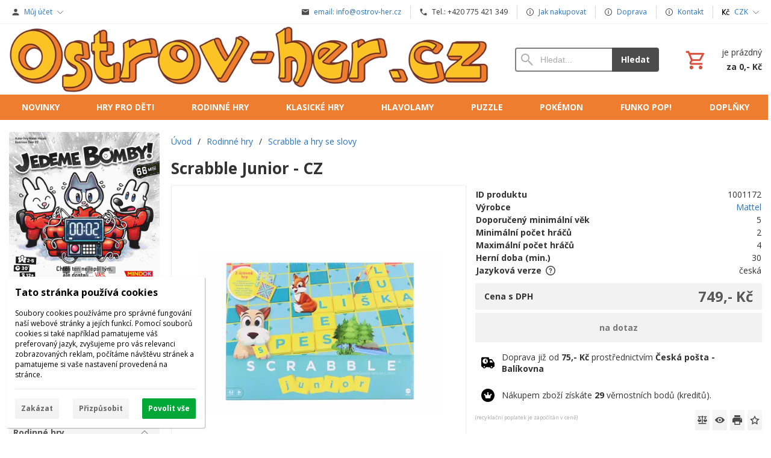

--- FILE ---
content_type: text/html; charset=UTF-8
request_url: https://www.ostrov-her.cz/d/scrabble-junior-cz-1001172/
body_size: 13352
content:
<!DOCTYPE html><html lang="cs" dir="ltr" class="device_desktop"><head><meta charset="UTF-8"><script>var dataLayer = dataLayer || []; dataLayer.push({'page':{'type':'product','id':1001172,'code':'OH-Y9738MAT','ean':746775262037,'pn':'Y9738MAT','brand':'Mattel','title':'Scrabble Junior - CZ','path':['Rodinné hry','Scrabble a hry se slovy'],'path_id':[7,183],'path_last_id':183,'language':'cs','currency':'CZK'},'user':{'ip':'18.222.248.86','country':'US','id':0,'group':''},'cart':[],'cookies_consent':['necessary']}); dataLayer.push({'0':'consent','1':'default','2':{'ad_storage':'denied','ad_user_data':'denied','ad_personalization':'denied','analytics_storage':'denied','functionality_storage':'denied','personalization_storage':'denied','security_storage':'granted','wait_for_update':500}});</script><script>(function(w,d,s,l,i,id){w[l]=w[l]||[];w[l].push({'gtm.start':new Date().getTime(),event:'gtm.js'});var f=d.getElementsByTagName(s)[0],j=d.createElement(s),dl=l!='dataLayer'?'&l='+l:'';j.async=true;j.id=id;j.src='https://www.googletagmanager.com/gtm.js?id='+i+dl;f.parentNode.insertBefore(j,f);})(window,document,'script','dataLayer','GTM-PW9RFW','gtm_script');</script><meta name="viewport" content="width=device-width,initial-scale=1,minimum-scale=1,maximum-scale=1,user-scalable=no"><meta name="mobile-web-app-capable" content="yes"><meta name="apple-mobile-web-app-capable" content="yes"><meta name="robots" content="index, follow"><meta name="author" content="wexbo.com"><meta name="web_author" content="wexbo.com"><meta name="generator" content="WEXBO"><title>Scrabble Junior - CZ - Společenské deskové a karetní hry - Ostrov-her.cz</title><meta name="description" content="Dvě skvělé hry na oboustranném barevném hracím plánu spolu s plastovými hracími kameny jsou ideální pro seznámení dětí s nejoblíbenější slovní hrou na světě. Dětská verze hry se slovy má za úkol děti pobavit, ale také pomoci rozvinout znalost českého jazyka."><meta property="og:title" content="Scrabble Junior - CZ - Společenské deskové a karetní hry - Ostrov-her.cz"><meta property="og:site_name" content="Společenské deskové a karetní hry - Ostrov-her.cz"><meta property="og:type" content="product"><meta property="og:url" content="https://www.ostrov-her.cz/d/scrabble-junior-cz-1001172/"><meta property="og:description" content="Dvě skvělé hry na oboustranném barevném hracím plánu spolu s plastovými hracími kameny jsou ideální pro seznámení dětí s nejoblíbenější slovní hrou na světě. Dětská verze hry se slovy má za úkol děti pobavit, ale také pomoci rozvinout znalost českého jazyka."><meta property="og:image" content="https://www.ostrov-her.cz/ximg/l/files/eshop/1001172.jpg"><meta property="og:image:type" content="image/jpeg"><meta property="og:updated_time" content="1762210800"><link rel="canonical" href="https://www.ostrov-her.cz/d/scrabble-junior-cz-1001172/"><link rel="search" href="/opensearch.xml" type="application/opensearchdescription+xml" title="Společenské deskové a karetní hry - Ostrov-her.cz"><link rel="shortcut icon" href="/favicon.ico" type="image/x-icon" sizes="16x16"><link rel="manifest" href="/manifest.webmanifest"><link rel="stylesheet" href="/xmin/web_1761824019_m-1010.css" type="text/css"><link rel="preconnect" href="https://fonts.googleapis.com"><link rel="preconnect" href="https://fonts.gstatic.com" crossorigin><link href="https://fonts.googleapis.com/css2?family=Open+Sans:wght@400;700&amp;display=swap" data-family="Open Sans" rel="preload" as="style" onload="this.onload=null;this.rel='stylesheet'"><noscript><link href="https://fonts.googleapis.com/css2?family=Open+Sans:wght@400;700&amp;display=swap" rel="stylesheet"></noscript><script>function onLoad(callback, mode = 'dom'){ if (typeof callback !== 'function'){ return; } var ready = document.readyState; if (ready === 'complete' || (mode === 'dom' && ready === 'interactive')){ callback(); } else if (mode !== 'dom') { window.addEventListener('load', callback); } else { document.addEventListener('DOMContentLoaded', callback); } }</script><script charset="UTF-8" src="/xmin/web_1761824009_l-cs-3065.js"></script><script type="application/ld+json">{"@context":"https://schema.org/","@type":"WebSite","url":"https://www.ostrov-her.cz/","potentialAction":{"@type":"SearchAction","target":"https://www.ostrov-her.cz/search/{search_term_string}/","query-input":"required name=search_term_string"}}</script><script>var _smartsupp = _smartsupp || {}; _smartsupp.key = '6ecb4e6794162e41b2bccf0d80663d32c9644e12'; window.smartsupp||(function(d){ var s,c,o=smartsupp=function(){ o._.push(arguments)};o._=[]; s=d.getElementsByTagName('script')[0];c=d.createElement('script'); c.type='text/javascript';c.charset='utf-8';c.async=true;c.defer=true;c.src='//www.smartsuppchat.com/loader.js?';s.parentNode.insertBefore(c,s); })(document);</script></head><body data-system="web" data-lng="cs" data-currency="CZK" data-bname="chrome" data-bversion="131" data-bcore="webkit" data-btouch="0" data-tipactive="1" data-time="1762248069" data-section="product" data-item="1001172" data-parent="0" data-itemcode="OH-Y9738MAT" data-user="0" data-group="0" data-domain="ostrov-her.cz" class="normal_body" onload=" setCookie('b', 1); setCookie('user_id','',60); onGo();"><!-- Google tag (gtag.js) -->
<script async src="https://www.googletagmanager.com/gtag/js?id=G-FD68PNXFE6"></script>
<script>
  window.dataLayer = window.dataLayer || [];
  function gtag(){dataLayer.push(arguments);}
  gtag('js', new Date());

  gtag('config', 'G-FD68PNXFE6');
</script><script>gtag('config', 'G-S9VLQBGM4X', {'groups': 'wexbo','cookie_domain': 'auto'}); </script><noscript><iframe src="https://www.googletagmanager.com/ns.html?id=GTM-PW9RFW" height="0" width="0" style="display:none;visibility:hidden"></iframe></noscript><div id="web_bg"><div id="web_all" class="web_all"><div id="web_content"><div id="web_panel_fix"></div><div id="web_panel" class="web_panel" onclick="panelAction(event);" data-set="product|1001172|d/scrabble-junior-cz-1001172/|"><div class="panel_header"><div><a href="#" onclick="return false;" data-panel="menu" class="panel_menu" title="Menu">&nbsp;</a></div><div><a href="#" onclick="return false;" data-panel="user" class="panel_user" title="Účet">&nbsp;</a><a href="#" onclick="return false;" data-panel="search" class="panel_search" title="Vyhledávání">&nbsp;</a><a href="#" onclick="return false;" data-panel="cart" class="panel_cart" title="Košík" id="panel_cart_preview"><i class="panel_cart_num" data-cartpreview="count_null"></i>&nbsp;</a><a href="#" onclick="return false;" data-panel="more" class="panel_more" title="Další možnosti">&nbsp;</a></div></div><div class="panel_body_content"><ul id="panel_body" data-typ="" class="panel_body"><li data-typ="menu"></li><li data-typ="user"></li><li data-typ="search"></li><li data-typ="cart"></li><li data-typ="more"></li></ul></div></div><div id="web_bar" class="global_block_strip"><ul class="web_bar"><li class="bar_profil"><a class="bar_indicator" href="/profil/settings/" onclick="bar('login',this,'registration');return false;"><em style="background-image:url(/xsvg/account.svg);">&nbsp;</em><span class="ttl">Můj účet</span></a></li></ul><ul class="web_bar"><li class="bar_mail"><a href="mailto:info@ostrov-her.cz"><em style="background-image:url(/xsvg/email.svg);">&nbsp;</em><span class="ttl">email: info@ostrov-her.cz</span></a></li><li class="bar_text"><span><em style="background-image:url(/xsvg/phone.svg);">&nbsp;</em><span class="ttl">Tel.: +420 775 421 349</span></span></li><li class="bar_url"><a href="/a/obsah-33/"><em style="background-image:url(/xsvg/info.svg);">&nbsp;</em><span class="ttl">Jak nakupovat</span></a></li><li class="bar_url"><a href="/a/seznam-dopravcu-50/" target="_blank"><em style="background-image:url(/xsvg/info.svg);">&nbsp;</em><span class="ttl">Doprava</span></a></li><li class="bar_url"><a href="/a/kontakt-a-prodejna-100/" target="_blank"><em style="background-image:url(/xsvg/info.svg);">&nbsp;</em><span class="ttl">Kontakt</span></a></li><li class="bar_currency bar_icon_special"><a class="bar_indicator" href="#" onclick="bar('currency',null,'/d/scrabble-junior-cz-1001172/');return false;" title="Výběr měny"><em style="background-image:url(/xsvg/cur/czk.svg);">&nbsp;</em><span class="ttl">CZK</span></a></li></ul></div><header id="web_header_bar" class="global_block_strip"><ul class="web_header_bar"><li class="header_bar_image"><img src="/files/images/title_small.jpg" alt="ostrov her" width="1029" height="147"  loading="lazy" fetchpriority="high"><a href="/" aria-label="Úvod"></a></li><li class="header_bar_search"><form action="/search/" method="post" role="search" name="search"><div class="search_mini"><div class="search_input_box"><input type="text" name="q" placeholder="Hledat..." class="search_input" aria-label="Vyhledávání" data-type="header_bar" onclick="searchSuggestion('out', this);" onkeydown="searchSuggestion('key', this, event);" onkeyup="searchSuggestion('q', this);" onchange="searchSuggestion('q', this);" autocomplete="off" autofocus></div><a href="#" onclick="submitCheck(this); return false;" class="search_button">Hledat</a></div><input type="hidden" name="search_typ" value="0"></form></li><li class="header_bar_cart"><div class="cart cart_mini cart_info_data cart_mini_empty" data-cartpreview="cart_mini" onmouseover="cart('preview',this);" onmouseout="cart('preview_timeout');"><div class="cart_mini_content"><div class="cart_mini_icon"></div><div class="cart_mini_text"><div data-cartpreview="count_title">je prázdný</div><div class="bold" data-cartpreview="total_title">za 0,- Kč</div></div></div><a href="/cart/" class="cart_mini_link" aria-label="Košík"></a></div></li></ul></header><header><div id="web_title_small"><a href="/"><img src="/files/images/title_small.jpg" alt="Společenské deskové a karetní hry - Ostrov-her.cz" width="1029" height="147"  loading="lazy" fetchpriority="high"></a></div></header><div id="web_header"><nav class="web_menu_top web_menu_horizontal_top global_block_strip"><div class="web_menu web_menu_horizontal web_menu_empty web_menu_table web_menu_table_normal" id="web_menu"><ul><li><a href="http://ostrov-her.cz/e/novinky-26/"><strong>Novinky</strong></a></li><li><a href="http://ostrov-her.cz/e/hry-pro-deti-2/"><strong>Hry pro děti</strong></a></li><li><a href="http://ostrov-her.cz/e/rodinne-hry-7/"><strong>Rodinné hry</strong></a></li><li><a href="http://ostrov-her.cz/e/sachy-dama-go-30/"><strong>Klasické hry</strong></a></li><li><a href="http://ostrov-her.cz/e/hlavolamy-29/"><strong>Hlavolamy</strong></a></li><li><a href="/e/puzzle-257/"><strong>Puzzle</strong></a></li><li><a href="/e/karetni-hry-12/pokemon-327/"><strong>Pokémon</strong></a></li><li><a href="/e/funko-pop--figurky-322/"><strong>Funko POP!</strong></a></li><li><a href="http://ostrov-her.cz/e/doplnky-ke-hram-23/"><strong>Doplňky</strong></a></li></ul></div><div class="clear"></div></nav></div><div id="web_body" class="web_body web_body_0 web_body_0_r"><div id="web_left" class="web_left web_left_r"><div class="w_box"><div class="w_slider_text w_slider_6_text sub_text_empty_top"><div class="sub_text_top_in"><div id="slider_231" class="slider" data-cpage="0" data-interval="5000" onclick="sliderX('paging', event);" data-stop="0" onmouseout="sliderX('stop', this, 0);" onmouseover="sliderX('stop', this, 1);"><div class="rate" style="margin-top: 100%;"></div><ul class="out out_top animation_1"><li class="normal"><img src="/files/images/slider/slider_127.jpg" alt="" width="1200" height="1200"  loading="lazy" fetchpriority="high"><a href="/d/jedeme-bomby-1024845/" class="link" target="_blank"></a></li><li><img src="/files/images/slider/slider_120.jpg" alt="" width="500" height="500"  loading="lazy" fetchpriority="low"><a href="/d/azul-duel-1024444/" class="link" target="_blank"></a></li><li><img src="/files/images/slider/slider_106.jpg" alt="Hrabivci" width="1080" height="1080"  loading="lazy" fetchpriority="low"><a href="/d/hrabivci-1023791/" class="link" target="_blank" aria-label="Hrabivci"></a></li><li><img src="/files/images/slider/slider_107.jpg" alt="Zachraňte korály" width="1080" height="1080"  loading="lazy" fetchpriority="low"><a href="/d/zachrante-koraly-1023786/" class="link" target="_blank" aria-label="Zachraňte korály"></a></li><li><img src="/files/images/slider/slider_108.jpg" alt="Ptáčci" width="1080" height="1080"  loading="lazy" fetchpriority="low"><a href="/d/ptacci-1023693/" class="link" target="_blank" aria-label="Ptáčci"></a></li></ul><ul class="page page_bottom page_center page_style_3"><li class="on" data-page="0">1</li><li data-page="1">2</li><li data-page="2">3</li><li data-page="3">4</li><li data-page="4">5</li></ul><a href="#" onclick="return false;" class="arrow arrow_style_3 arrow_middel arrow_left" data-page="back" aria-label="Předchozí">&nbsp;</a><a href="#" onclick="return false;" class="arrow arrow_style_3 arrow_middel arrow_right" data-page="next" aria-label="Následující">&nbsp;</a></div><script>onLoad(() => sliderX('start', 'next', 231));</script></div></div></div><div class="w_box"><div class="sub w_tree"><div class="sub_in"><em>&nbsp;</em><strong>Společenské hry</strong></div></div><div class="w_tree_text sub_text"><div class="sub_text_in" style="padding: 0px;"><nav id="web_tree" onclick="toggleCtg(event);"><ul class="tree_menu tree_menu_big"><li data-id="26" class="p first_ctg ctg_26"><a href="/e/novinky-26/"><em></em><strong>Novinky</strong></a></li><li class="n ctg_27"><a href="/e/predobjednavky-27/"><em></em><strong>Předobjednávky</strong></a></li><li data-id="2" class="p ctg_2"><a href="/e/hry-pro-deti-2/"><em></em><strong>Hry pro děti</strong></a></li><li data-id="7" class="m on ctg_7"><a href="/e/rodinne-hry-7/"><em></em><strong>Rodinné hry</strong></a><ul><li class="n ctg_139"><a href="/e/rodinne-hry-7/carcassonne-139/"><em></em><strong>Carcassonne</strong></a></li><li class="n ctg_138"><a href="/e/rodinne-hry-7/monopoly-138/"><em></em><strong>Monopoly</strong></a></li><li class="n ctg_140"><a href="/e/rodinne-hry-7/osadnici-z-katanu-140/"><em></em><strong>Osadníci z Katanu</strong></a></li><li class="n inon on onon ctg_183"><a href="/e/rodinne-hry-7/scrabble-a-hry-se-slovy-183/"><em></em><strong>Scrabble a hry se slovy</strong></a></li><li class="n ctg_320"><a href="/e/rodinne-hry-7/soubory-her-320/"><em></em><strong>Soubory her</strong></a></li><li data-id="312" class="p ctg_312"><a href="/e/rodinne-hry-7/tipp-kick-312/"><em></em><strong>Tipp Kick</strong></a></li></ul></li><li data-id="1" class="p ctg_1"><a href="/e/party-hry-1/"><em></em><strong>Párty hry</strong></a></li><li class="n ctg_22"><a href="/e/vedomostni-hry-22/"><em></em><strong>Vědomostní hry</strong></a></li><li data-id="12" class="p ctg_12"><a href="/e/karetni-hry-12/"><em></em><strong>Karetní hry</strong></a></li><li class="n ctg_13"><a href="/e/kostkove-hry-13/"><em></em><strong>Kostkové hry</strong></a></li><li data-id="18" class="p ctg_18"><a href="/e/logicke-a-abstraktni-hry-18/"><em></em><strong>Logické a abstraktní hry</strong></a></li><li data-id="30" class="p ctg_30"><a href="/e/sachy-carrom-go-shogi-30/"><em></em><strong>Šachy, Carrom, GO, Shogi ...</strong></a></li><li data-id="29" class="p ctg_29"><a href="/e/hlavolamy-29/"><em></em><strong>Hlavolamy</strong></a></li><li data-id="3" class="p ctg_3"><a href="/e/strategicke-hry-3/"><em></em><strong>Strategické hry</strong></a></li><li class="n ctg_61"><a href="/e/pro-dva-hrace-61/"><em></em><strong>Pro dva hráče</strong></a></li><li class="n ctg_54"><a href="/e/kooperativni-hry-54/"><em></em><strong>Kooperativní hry</strong></a></li><li data-id="48" class="p ctg_48"><a href="/e/hry-na-hrdiny-gamebook-48/"><em></em><strong>Hry na hrdiny, Gamebook</strong></a></li><li data-id="35" class="p ctg_35"><a href="/e/venkovni-hry-35/"><em></em><strong>Venkovní hry</strong></a></li><li class="n ctg_249"><a href="/e/hry-na-cesty-249/"><em></em><strong>Hry na cesty</strong></a></li><li data-id="257" class="p ctg_257"><a href="/e/puzzle-modely-a-stavebnice-257/"><em></em><strong>Puzzle, modely a stavebnice</strong></a></li><li data-id="322" class="p ctg_322"><a href="/e/funko-pop-figurky-322/"><em></em><strong>Funko POP - figurky</strong></a></li><li data-id="23" class="p ctg_23"><a href="/e/doplnky-ke-hram-23/"><em></em><strong>Doplňky ke hrám</strong></a></li><li class="tree_section ctg_6"><div><strong>Ostatní</strong></div></li><li class="n ctg_28"><a href="/e/akcni-nabidka-28/"><em></em><strong>Akční nabídka</strong></a></li><li class="n ctg_33"><a href="/e/darkove-poukazy-33/"><em></em><strong>Dárkové poukazy</strong></a></li><li class="n ctg_288"><a href="/e/bazar-poskozeny-obal-288/"><em></em><strong>Bazar - poškozený obal</strong></a></li></ul></nav></div></div></div><div class="w_box"><div class="sub w_images w_images_1"><div class="sub_in"><em>&nbsp;</em><strong>Bezpečné platby online</strong></div></div><div class="w_images_text w_images_1_text sub_text"><div class="sub_text_in"><table class="w_images_table"><tbody><tr><td><img src="/files/images/images/images_31.png" title="GoPay" alt="GoPay" width="100" height="35"  loading="lazy" fetchpriority="low"></td><td><img src="/files/images/images/images_17.png" title="Visa" alt="Visa" width="67" height="23"  loading="lazy" fetchpriority="low"></td></tr><tr><td><img src="/files/images/images/images_16.png" title="MasterCard" alt="MasterCard" width="67" height="42"  loading="lazy" fetchpriority="low"></td><td><img src="/files/images/images/images_28.png" title="Maestro" alt="Maestro" width="67" height="43"  loading="lazy" fetchpriority="low"></td></tr></tbody></table></div></div></div><div class="w_box"><div class="sub w_images"><div class="sub_in"><em>&nbsp;</em><strong>Dopravu zajišťuje</strong></div></div><div class="w_images_text sub_text"><div class="sub_text_in"><table class="w_images_table"><tbody><tr><td><a href="/a/ppl-103/" target="_blank"><img src="/files/images/transport/logo_ppl_-_mini.jpg" title="PPL" alt="PPL" width="190" height="62"  loading="lazy" fetchpriority="low"></a></td><td><a href="/a/zasilkovnacz-55/" target="_blank"><img src="/files/images/images/images_34.jpg" title="Zásilkovna.cz" alt="Zásilkovna.cz" width="95" height="95"  loading="lazy" fetchpriority="low"></a></td><td><a href="/a/ceska-posta-51/" target="_blank"><img src="/files/images/images/images_7.jpg" title="Česká pošta" alt="Česká pošta" width="912" height="780"  loading="lazy" fetchpriority="low"></a></td><td><a href="/a/ceska-posta-51/" target="_blank"><img src="/files/images/images/images_36.jpg" title="Přátelský e-shop" alt="Přátelský e-shop" width="175" height="285"  loading="lazy" fetchpriority="low"></a></td></tr></tbody></table></div></div></div><div class="w_box"><div class="w_external_widget_text w_external_widget_2_text sub_text_top"><div class="sub_text_top_in"><center><div id="showHeurekaBadgeHere-2"></div><script type="text/javascript">
//< ![CDATA[
var _hwq = _hwq || [];
    _hwq.push(['setKey', '79900D15DEB208A907ADC6F97C6EA2AC']);_hwq.push(['showWidget', '2', '42646', 'Ostrov her', 'ostrov-her-cz']);(function() {
    var ho = document.createElement('script'); ho.type = 'text/javascript'; ho.async = true;
    ho.src = 'https://cz.im9.cz/direct/i/gjs.php?n=wdgt&sak=79900D15DEB208A907ADC6F97C6EA2AC';
    var s = document.getElementsByTagName('script')[0]; s.parentNode.insertBefore(ho, s);
})();
//]]>
</script></center></div></div></div><div class="w_box"><div class="sub w_news"><div class="sub_in"><em>&nbsp;</em><strong>Novinky</strong></div></div><div class="w_news_text sub_text"><div class="sub_text_in"><div class="w_news_item"><time>31.10.2025</time><a href="/d/karak-2-chaos-cz-sk-pl-1024682/" target="_blank"><strong>Albi (novinky)</strong></a><a href="/d/karak-2-chaos-cz-sk-pl-1024682/" target="_blank"><img src="/files/images/news/news_183.jpg" alt="Albi (novinky)" width="1900" height="1900"  loading="lazy"></a><p class="text">Karak 2: Chaos + promo do rozebrání zásob&nbsp;<a href="/d/karak-2-chaos-cz-sk-pl-1024682/" target="_blank">Zobrazit více...</a></p></div><div class="w_news_item"><hr class="separator"><time>03.10.2025</time><a href="/search/REXHRY102025/" target="_blank"><strong>REXhry (novinky)</strong></a><a href="/search/REXHRY102025/" target="_blank"><img src="/files/images/news/news_182.jpg" alt="REXhry (novinky)" width="2000" height="2000"  loading="lazy"></a><p class="text">Spící bohové: Pod neznámým nebem * Kód: Ovládni kyberprostor * Barvy baví * Chramst!&nbsp;<a href="/search/REXHRY102025/" target="_blank">Zobrazit více...</a></p></div><div class="w_news_item"><hr class="separator"><time>03.09.2025</time><a href="/search/REXhry0925/" target="_blank"><strong>REXhry (novinky)</strong></a><a href="/search/REXhry0925/" target="_blank"><img src="/files/images/news/news_181.jpg" alt="REXhry (novinky)" width="2000" height="2000"  loading="lazy"></a><p class="text">Bitva pěti armád * Zvířecí kuchtíci * Babylon * Bazén plný kostek * Kacíř: Skrze mlhy * Kacíř: Neprokázaná vina * Kacíř: Zahaleno závojem&nbsp;<a href="/search/REXhry0925/" target="_blank">Zobrazit více...</a></p></div><div class="center"><a style="line-height:32px;" href="/news/">Zobrazit všechny novinky...</a></div></div></div></div><div class="w_box"><div class="w_social_text sub_text_empty_top"><div class="sub_text_top_in"><div class="social center"><div><a href="#" onclick="social('facebook');return false;" title="Sdílet na Facebook" class="facebook"></a><a href="#" onclick="social('twitter');return false;" title="Sdílet na Twitter" class="twitter"></a></div><span class="graylight_text">Sdílet aktuální stránku</span></div></div></div></div><div class="w_box"><div class="w_external_widget_text w_external_widget_4_text sub_text_empty_top"><div class="sub_text_top_in"><center><form method='post' action='https://account.gopay.com/nova-registrace' target='_blank'> <input type='hidden' name='recommendationId' value='14a3ff5fab536c3d3df5fe6a2005bf64' /> <input type='submit' name='submit' value='' style='background:url(https://account.gopay.com/download/doporuc-2.png) no-repeat;width:160px;height:22px;border:none;'/></form> </center></div></div></div><div class="w_box"><div class="w_slider_text sub_text_empty_top"><div class="sub_text_top_in"><div id="slider_122" class="slider" data-cpage="0" data-interval="5000" onclick="sliderX('paging', event);" data-stop="0" onmouseout="sliderX('stop', this, 0);" onmouseover="sliderX('stop', this, 1);"><div class="rate" style="margin-top: 167.568%;"></div><ul class="out out_top animation_1"><li class="normal"><img src="/files/images/slider/slider_41.jpg" alt="Jmenovka Instagram Ostrovher" width="1080" height="1835"  loading="lazy" fetchpriority="high"><div class="description"><strong>Instagram</strong><span>Naskenujte QR jmenovku a sledujte ostrovher na Instagramu.</span></div><a href="https://www.instagram.com/ostrovher/" class="link" target="_blank" aria-label="Instagram"></a></li></ul></div></div></div></div></div><div id="web_center" class="web_center web_center_big_r"><noscript><div class="error">Pro plnou funkčnost těchto stránek je nutné povolit JavaScript. Zde jsou <a href="http://www.enable-javascript.com/cz/" target="_blank">instrukce jak povolit JavaScript ve Vašem webovém prohlížeči</a>.</div></noscript><div id="web_inside"><div itemscope itemtype="http://schema.org/Product" class="product"><meta itemprop="sku" content="1001172"><article><form method="post" onsubmit="cart(1001172,this);return false;"><div class="breadcrumbs_box" itemscope itemtype="http://schema.org/WebPage"><ul class="breadcrumbs" id="breadcrumbs" itemscope itemtype="http://schema.org/BreadcrumbList"><li itemprop="itemListElement" itemscope itemtype="http://schema.org/ListItem"><a href="/" itemprop="item"><span itemprop="name">Úvod</span><meta itemprop="position" content="1"></a></li><li itemprop="itemListElement" itemscope itemtype="http://schema.org/ListItem"><em>/</em><a href="/e/rodinne-hry-7/" itemprop="item"><span itemprop="name">Rodinné hry</span><meta itemprop="position" content="2"></a></li><li itemprop="itemListElement" itemscope itemtype="http://schema.org/ListItem"><em>/</em><a href="/e/rodinne-hry-7/scrabble-a-hry-se-slovy-183/" itemprop="item"><span itemprop="name">Scrabble a hry se slovy</span><meta itemprop="position" content="3"></a></li><li itemprop="itemListElement" itemscope itemtype="http://schema.org/ListItem" class="hidden"><em>/</em><a href="/d/scrabble-junior-cz-1001172/" itemprop="item"><span itemprop="name">Scrabble Junior - CZ</span><meta itemprop="position" content="4"></a></li></ul></div><div class="p_detail_title_box"><div class="p_detail_title_box_inside"><h1 itemprop="name" class="article p_detail_title selected_alert">Scrabble Junior - CZ</h1></div></div><div class="p_detail p_detail_large"><div class="p_detail_left"><div class="p_detail_images" onclick="wGallery('slideshow_event',event);" data-gallery="slideshow"><div class="p_detail_image_box"><div class="p_detail_image"><a class="p_detail_image_container" href="/files/eshop/1001172.jpg" onclick="return false;" data-zoom="img_zoom_win3"><img src="/ximg/b/files/eshop/1001172.jpg" loading="lazy" width="400" height="400" class="detail_img" id="detail_img" data-id="0" data-size="3" alt="Scrabble Junior - CZ" fetchpriority="high"><span itemprop="image" itemscope itemtype="https://schema.org/ImageObject"><link itemprop="url" href="/files/eshop/1001172.jpg"><meta itemprop="caption" content="Scrabble Junior - CZ"></span></a><div data-typ="detail" class="p_image_nav" id="p_image_nav"><em class="back off" data-typ="-1"></em><em class="next" data-typ="1"></em></div></div></div><div class="p_detail_image_list"><div class="box"><ul id="p_image_list" data-typ="3"><li data-id="0" class=" on"><img src="/ximg/s/files/eshop/1001172.jpg" alt="Scrabble Junior - CZ" width="50" height="50" loading="lazy" fetchpriority="low"></li><li data-id="1"><img src="/ximg/s/files/eshop/1001172_1.jpg" alt="Scrabble Junior - CZ" width="50" height="50" loading="lazy" fetchpriority="low"><span itemprop="image" itemscope itemtype="https://schema.org/ImageObject"><link itemprop="url" href="/files/eshop/1001172_1.jpg"><meta itemprop="caption" content="Scrabble Junior - CZ"></span></li><li data-id="2"><img src="/ximg/s/files/eshop/1001172_2.jpg" alt="Scrabble Junior - CZ" width="50" height="50" loading="lazy" fetchpriority="low"><span itemprop="image" itemscope itemtype="https://schema.org/ImageObject"><link itemprop="url" href="/files/eshop/1001172_2.jpg"><meta itemprop="caption" content="Scrabble Junior - CZ"></span></li><li data-id="3"><img src="/ximg/s/files/eshop/1001172_3.jpg" alt="Scrabble Junior - CZ" width="50" height="50" loading="lazy" fetchpriority="low"><span itemprop="image" itemscope itemtype="https://schema.org/ImageObject"><link itemprop="url" href="/files/eshop/1001172_3.jpg"><meta itemprop="caption" content="Scrabble Junior - CZ"></span></li></ul></div><div class="p_image_list_nav hidden" id="p_image_list_nav" data-typ="list"><em class="back off" data-typ="-1"></em><em class="next" data-typ="1"></em></div></div></div><div class="p_detail_image_text"><small>(obrázky jsou ilustračního charakteru)</small></div></div><div class="p_detail_right" id="p_1001172" itemprop="offers" itemscope itemtype="http://schema.org/Offer"><div class="p_detail_data p_detail_light_box"><dl><dt>ID produktu</dt><dd data-variant="id">1001172</dd><dt class="manufacturer">Výrobce</dt><dd class="manufacturer" itemprop="brand" itemtype="https://schema.org/Brand" itemscope><meta itemprop="name" content="Mattel"><a href="http://ostrov-her.cz/e/novinky-26/?manufacturer=25" target="_blank">Mattel</a></dd><dt class="parameters">Doporučený minimální věk</dt><dd class="parameters">5</dd><dt class="parameters">Minimální počet hráčů</dt><dd class="parameters">2</dd><dt class="parameters">Maximální počet hráčů</dt><dd class="parameters">4</dd><dt class="parameters">Herní doba (min.)</dt><dd class="parameters">30</dd><dt class="parameters">Jazyková verze<a href="#" class="info_box_icon" onclick="infoBox(2, 'Jazyková verze'); return false;">&nbsp;</a></dt><dd class="parameters">česká</dd></dl></div><div class="p_detail_price_box p_detail_dark_box"><div class="p_detail_price_title"><span class="p_detail_price" data-variant="price_primary">749,- Kč</span><span>Cena s DPH</span></div><meta itemprop="price" content="749"><meta itemprop="priceCurrency" content="CZK"></div><div class="p_detail_cart_box p_detail_dark_box"><div title="Dostupnost" class="p_detail_availability p_detail_availability_clicked" title="Ověřit stav" onclick="product('stock'); return false;"><div><link itemprop="availability" href="http://schema.org/PreOrder"><meta itemprop="itemCondition" itemtype="http://schema.org/OfferItemCondition" content="http://schema.org/NewCondition"><span class="p_s" data-variant="availability">na dotaz</span></div></div></div><div class="p_detail_info_box p_detail_info_transport p_detail_link_box" onclick="product('transport',1001172);">Doprava již od <b>75,- Kč</b> prostřednictvím <b>Česká pošta - Balíkovna</b></div><div class="p_detail_info_box p_detail_info_points p_detail_link_box" onclick="product('points',1001172);">Nákupem zboží získáte <b>29</b> věrnostních bodů (kreditů).</div><div class="p_detail_fuction_buttons"><small class="p_detail_other_text lf">(recyklační poplatek je započítán v ceně)</small><a href="#" onclick="product('compare');return false;" class="button_off button_compare button_compare_off" title="Porovnat"><i></i>&nbsp;</a><a href="#" onclick="product('watch');return false;" class="button_off button_watch button_watch_off" title="Sledovat"><i></i>&nbsp;</a><a href="#" onclick="product('print');return false;" class="button_off button_print" title="Tisknout"><i></i>&nbsp;</a><a href="#" onclick="product('favorites');return false;" class="button_off button_favorite button_favorite_off" title="Přidat k oblíbeným"><i></i>&nbsp;</a></div></div></div></form></article><div class="clear special_6"></div><ul class="sections" id="sections" data-id="1001172" onclick="wSection('event',event);" onmousedown="wSection('start',event);"><li class="on"><a href="/d/scrabble-junior-cz-1001172/?section=description" data-id="description" draggable="false">Popis</a></li><li><a href="/d/scrabble-junior-cz-1001172/?section=similar" data-id="similar" draggable="false">Podobné produkty</a></li><li><a href="/d/scrabble-junior-cz-1001172/?section=question" data-id="question" title="Otázka k produktu" draggable="false">?</a></li></ul><section><div id="section_box" data-id="description"><div class="product_text"><p></p><p>Dvě skvělé hry na oboustranném barevném hracím plánu spolu s plastovými hracími kameny jsou ideální pro seznámení dětí s nejoblíbenější slovní hrou na světě. Dětská verze hry se slovy má za úkol děti pobavit, ale také pomoci rozvinout znalost českého jazyka.</p><p></p><p>Závidí vám vaši nejmenší hru, které zatím nerozumí? Dejte jim Scrabble Junior, 2 hry v jednom, u kterých by se na první pohled mohlo zdát, že cíleně rozvíjí pouze slovní zásobu a jazykové schopnosti (skloňování, časování, gramatika a další). To je však velký omyl. Hra všestranně působí na vaše dítě a dále ho zdokonaluje zejména v těchto dovednostech:</p><p><br />&nbsp;&nbsp;&nbsp; Základy matematiky – sčítání, bodové bonusy atd.<br />&nbsp;&nbsp;&nbsp; Vnímání prostoru – hra tříbí cit dětí pro prostorové umístění slova tak, aby dosáhly co nejlepšího ohodnocení.<br />&nbsp;&nbsp;&nbsp; Kreativní myšlení – děti z písmen tvoří nová a nová slova, která jim spolu se správným umístěním na hrací ploše pomohou získat co nejvíce bodů a tím i vyhrát.<br />&nbsp;&nbsp;&nbsp; Vytrvalost a trpělivost – při stálém vyhledávání nových variant slov a možností.<br />&nbsp;&nbsp;&nbsp; Jemná motorika – při pokládání kamenů na hrací plochu musí být děti opatrné, aby nezničily již umístěná slova.<br />&nbsp;&nbsp;&nbsp; Pozornost a soustředění – děti se musí na hru po celou dobu soustředit, pečlivě sledovat tahy svých protihráčů, přemýšlet a promýšlet si věci dopředu.</p><p><br />Deskové hry s písmeny obecně rozvíjí u dětí slovní zásobu. S hrou Scrabble Junior získáte mnohem víc a navrch porci zábavy!</p><p></p><p></p></div><div class="center"><small class="special_23">(vyhrazujeme si právo měnit tyto popisy a specifikace bez předchozího upozornění)</small></div></div></section></div></div><div id="web_bottom"><div class="w_box"><div class="w_slider_text w_slider_1_text sub_text_top"><div class="sub_text_top_in"><div id="slider_143" class="slider" data-cpage="0" data-interval="5000" onclick="sliderX('paging', event);" data-stop="0" onmouseout="sliderX('stop', this, 0);" onmouseover="sliderX('stop', this, 1);"><div class="rate" style="margin-top: 40%;"></div><ul class="out out_top animation_1"><li class="normal"><img src="/files/images/slider/slider_95.jpg" alt="Cyberpunk 2077: Gangy Night City" width="1500" height="555"  loading="lazy" fetchpriority="high"><div class="description"><strong>Cyberpunk 2077: Gangy Night City</strong></div><a href="/search/Cyberpunk+2077+gangy+night+city/" class="link" target="_blank" aria-label="Cyberpunk 2077: Gangy Night City"></a></li><li><img src="/files/images/slider/slider_96.jpg" alt="Výpravy do minulosti" width="1500" height="555"  loading="lazy" fetchpriority="low"><div class="description"><strong>Výpravy do minulosti</strong></div><a href="/d/vypravy-do-minulosti-1023649/" class="link" target="_blank" aria-label="Výpravy do minulosti"></a></li><li><img src="/files/images/slider/slider_91.jpg" alt="Krajina zvířat" width="1500" height="555"  loading="lazy" fetchpriority="low"><div class="description"><strong>Krajina zvířat</strong></div><a href="/d/krajina-zvirat-1023613/" class="link" target="_blank" aria-label="Krajina zvířat"></a></li><li><img src="/files/images/slider/slider_86.jpg" alt="Borderlands: Mr. Torgue a jeho Aréna drsňáctví" width="1500" height="555"  loading="lazy" fetchpriority="low"><div class="description"><strong>Borderlands: Mr. Torgue a jeho Aréna drsňáctví</strong></div><a href="/d/borderlands-mr-torgue-a-jeho-arena-drsnactvi-1023539/" class="link" target="_blank" aria-label="Borderlands: Mr. Torgue a jeho Aréna drsňáctví"></a></li><li><img src="/files/images/slider/slider_85.jpg" alt="Mocichtiví mazlíci" width="1232" height="456"  loading="lazy" fetchpriority="low"><div class="description"><strong>Mocichtiví mazlíci</strong></div><a href="/d/mocichtivi-mazlici-1023526/" class="link" target="_blank" aria-label="Mocichtiví mazlíci"></a></li><li><img src="/files/images/slider/slider_80.jpg" alt="Sky Team" width="1500" height="555"  loading="lazy" fetchpriority="low"><div class="description"><strong>Sky Team</strong></div><a href="/d/sky-team-1023426/" class="link" target="_blank" aria-label="Sky Team"></a></li><li><img src="/files/images/slider/slider_74.jpg" alt="Svět po nás" width="1263" height="467"  loading="lazy" fetchpriority="low"><div class="description"><strong>Svět po nás</strong></div><a href="/d/svet-po-nas-1023394/" class="link" target="_blank" aria-label="Svět po nás"></a></li><li><img src="/files/images/slider/slider_71.jpg" alt="Kapitán Flip" width="1500" height="555"  loading="lazy" fetchpriority="low"><div class="description"><strong>Kapitán Flip</strong></div><a href="/d/kapitan-flip-1023372/" class="link" target="_blank" aria-label="Kapitán Flip"></a></li><li><img src="/files/images/slider/slider_73.jpg" alt="HEAT - Hustý déšť" width="1500" height="555"  loading="lazy" fetchpriority="low"><div class="description"><strong>HEAT - Hustý déšť</strong></div><a href="/d/heat-husty-dest-1023392/" class="link" target="_blank" aria-label="HEAT - Hustý déšť"></a></li><li><img src="/files/images/slider/slider_72.jpg" alt="Marabunta" width="1263" height="467"  loading="lazy" fetchpriority="low"><div class="description"><strong>Marabunta</strong></div><a href="/d/marabunta-1023393/" class="link" target="_blank" aria-label="Marabunta"></a></li><li><img src="/files/images/slider/slider_68.jpg" alt="MLEM: Vesmírná agentura" width="1500" height="555"  loading="lazy" fetchpriority="low"><div class="description"><strong>MLEM: Vesmírná agentura</strong></div><a href="/d/mlem-vesmirna-agentura-1023214/" class="link" target="_blank" aria-label="MLEM: Vesmírná agentura"></a></li><li><img src="/files/images/slider/slider_69.jpg" alt="Horníci impéria" width="1500" height="555"  loading="lazy" fetchpriority="low"><div class="description"><strong>Horníci impéria</strong></div><a href="/d/hornici-imperia-1023230/" class="link" target="_blank" aria-label="Horníci impéria"></a></li></ul><ul class="page page_bottom page_center page_style_3"><li class="on" data-page="0">1</li><li data-page="1">2</li><li data-page="2">3</li><li data-page="3">4</li><li data-page="4">5</li><li data-page="5">6</li><li data-page="6">7</li><li data-page="7">8</li><li data-page="8">9</li><li data-page="9">10</li><li data-page="10">11</li><li data-page="11">12</li></ul><a href="#" onclick="return false;" class="arrow arrow_style_3 arrow_middel arrow_left" data-page="back" aria-label="Předchozí">&nbsp;</a><a href="#" onclick="return false;" class="arrow arrow_style_3 arrow_middel arrow_right" data-page="next" aria-label="Následující">&nbsp;</a></div><script>onLoad(() => sliderX('start', 'next', 143));</script></div></div></div><div class="w_box w_box_device_1 w_box_device_2"><div class="sub w_selected_products w_selected_products_2"><div class="sub_in"><em>&nbsp;</em><strong>Mohlo by vás zajímat</strong></div></div><div class="w_selected_products_text w_selected_products_2_text sub_text"><div class="sub_text_in"><div data-cards="0" id="selected_products_13" data-page="0" data-pages="1" onmouseover="previewImgSlide(event, 'x');" onclick="wCards('event',event);" class="cards cards_loading cards_product cards_structure cards_grid cards_structure_5 cards_product_maximum cards_product_all"><div class="cards_content"><ul class="border_color_childs"><li><ul class="top"><li class="labels"><span class="p_label"><span class="p_label_pink">NÁŠ TIP</span></span></li><li class="img"><a href="/d/tik-tak-bum-color-flash-1024242/"><img src="/ximg/l/files/eshop/1024242.jpg" loading="lazy" width="250" height="250" alt="Tik Tak Bum Color Flash" fetchpriority="low"></a></li><li class="title"><a href="/d/tik-tak-bum-color-flash-1024242/">Tik Tak Bum Color Flash</a></li></ul></li><li><ul class="top"><li class="img"><a href="/d/kris-kros-travel-1003807/"><img src="/ximg/l/files/eshop/1003807.jpg" loading="lazy" width="250" height="250" alt="Kris Kros Travel" fetchpriority="low"></a></li><li class="title"><a href="/d/kris-kros-travel-1003807/">Kris Kros Travel</a></li></ul></li><li><ul class="top"><li class="img"><a href="/d/amos-nemcina-v-kostce-1000972/"><img src="/ximg/l/files/eshop/1000972.jpg" loading="lazy" width="250" height="250" alt="AMOS - Němčina v kostce" fetchpriority="low"></a></li><li class="title"><a href="/d/amos-nemcina-v-kostce-1000972/">AMOS - Němčina v kostce</a></li></ul></li><li><ul class="top"><li class="img"><a href="/d/mistr-slova-1001071/"><img src="/ximg/l/files/eshop/1001071.jpg" loading="lazy" width="250" height="250" alt="Mistr Slova" fetchpriority="low"></a></li><li class="title"><a href="/d/mistr-slova-1001071/">Mistr Slova</a></li></ul></li><li><ul class="top"><li class="img"><a href="/d/scrabble-original-cz-1023518/"><img src="/ximg/l/files/eshop/1023518.jpg" loading="lazy" width="250" height="250" alt="Scrabble originál - CZ" fetchpriority="low"></a></li><li class="title"><a href="/d/scrabble-original-cz-1023518/">Scrabble originál - CZ</a></li></ul></li><li><ul class="top"><li class="labels"><span class="p_label"><span class="p_label_pink">NÁŠ TIP</span></span></li><li class="img"><a href="/d/jednim-slovem-1013148/"><img src="/ximg/l/files/eshop/1013148.jpg" loading="lazy" width="250" height="250" alt="Jedním slovem" fetchpriority="low"></a></li><li class="title"><a href="/d/jednim-slovem-1013148/">Jedním slovem</a></li></ul></li><li><ul class="top"><li class="labels"><span class="p_label"><span class="p_label_pink">NÁŠ TIP</span></span></li><li class="img"><a href="/d/word-bits-1022708/"><img src="/ximg/l/files/eshop/1022708.jpg" loading="lazy" width="250" height="250" alt="Word Bits" fetchpriority="low"></a></li><li class="title"><a href="/d/word-bits-1022708/">Word Bits</a></li></ul></li><li><ul class="top"><li class="img"><a href="/d/mistr-slova-na-cesty-1001072/"><img src="/ximg/l/files/eshop/1001072.jpg" loading="lazy" width="250" height="250" alt="Mistr Slova - na cesty" fetchpriority="low"></a></li><li class="title"><a href="/d/mistr-slova-na-cesty-1001072/">Mistr Slova - na cesty</a></li></ul></li><li><ul class="top"><li class="labels"><span class="p_label"><span class="p_label_red">akce</span></span></li><li class="img"><a href="/d/pribehy-z-kostek-paw-patrol-tlapkova-patrola-1022799/"><img src="/ximg/l/files/eshop/1022799.jpg" loading="lazy" width="250" height="250" alt="Příběhy z kostek - Paw Patrol (Tlapková patrola)" fetchpriority="low"></a></li><li class="title"><a href="/d/pribehy-z-kostek-paw-patrol-tlapkova-patrola-1022799/">Příběhy z kostek - Paw Patrol (Tlapková patrola)...</a></li></ul></li><li><ul class="top"><li class="img"><a href="/d/scrabble-junior-eng-1022309/"><img src="/ximg/l/files/eshop/1022309.jpg" loading="lazy" width="250" height="250" alt="Scrabble Junior - ENG" fetchpriority="low"></a></li><li class="title"><a href="/d/scrabble-junior-eng-1022309/">Scrabble Junior - ENG</a></li></ul></li><li><ul class="top"><li class="labels"><span class="p_label"></span></li><li class="img"><a href="/d/letter-jam-eng-1012952/"><img src="/ximg/l/files/eshop/1012952.jpg" loading="lazy" width="250" height="250" alt="Letter Jam - Eng" fetchpriority="low"></a></li><li class="title"><a href="/d/letter-jam-eng-1012952/">Letter Jam - Eng</a></li></ul></li><li><ul class="top"><li class="labels"><span class="p_label"><span class="p_label_pink">NÁŠ TIP</span></span></li><li class="img"><a href="/d/tik-tak-bum-chain-reaction-1018744/"><img src="/ximg/l/files/eshop/1018744.jpg" loading="lazy" width="250" height="250" alt="Tik Tak Bum! Chain Reaction" fetchpriority="low"></a></li><li class="title"><a href="/d/tik-tak-bum-chain-reaction-1018744/">Tik Tak Bum! Chain Reaction</a></li></ul></li><li><ul class="top"><li class="img"><a href="/d/duplik-1025092/"><img src="/ximg/l/files/eshop/1025092.jpg" loading="lazy" width="250" height="250" alt="Duplik" fetchpriority="low"></a></li><li class="title"><a href="/d/duplik-1025092/">Duplik</a></li></ul></li><li><ul class="top"><li class="img"><a href="/d/amos-slovencina-v-kocke-1000973/"><img src="/ximg/l/files/eshop/1000973.jpg" loading="lazy" width="250" height="250" alt="AMOS - Slovenčina v kocke" fetchpriority="low"></a></li><li class="title"><a href="/d/amos-slovencina-v-kocke-1000973/">AMOS - Slovenčina v kocke</a></li></ul></li><li><ul class="top"><li class="img"><a href="/d/kris-kros-klasik-1000698/"><img src="/ximg/l/files/eshop/1000698.jpg" loading="lazy" width="250" height="250" alt="Kris Kros klasik" fetchpriority="low"></a></li><li class="title"><a href="/d/kris-kros-klasik-1000698/">Kris Kros klasik</a></li></ul></li><li><ul class="top"><li class="img"><a href="/d/myriorama-tajemne-sidlo-1014855/"><img src="/ximg/l/files/eshop/1014855.jpg" loading="lazy" width="250" height="250" alt="Myriorama - Tajemné sídlo" fetchpriority="low"></a></li><li class="title"><a href="/d/myriorama-tajemne-sidlo-1014855/">Myriorama - Tajemné sídlo</a></li></ul></li><li><ul class="top"><li class="img"><a href="/d/pribehy-z-kostek-harry-potter-1016879/"><img src="/ximg/l/files/eshop/1016879.jpg" loading="lazy" width="250" height="250" alt="Příběhy z kostek - Harry Potter" fetchpriority="low"></a></li><li class="title"><a href="/d/pribehy-z-kostek-harry-potter-1016879/">Příběhy z kostek - Harry Potter</a></li></ul></li><li><ul class="top"><li class="img"><a href="/d/pribehy-z-kostek-mix-pravek-1000512/"><img src="/ximg/l/files/eshop/1000512.jpg" loading="lazy" width="250" height="250" alt="Příběhy z kostek: Mix - Pravěk" fetchpriority="low"></a></li><li class="title"><a href="/d/pribehy-z-kostek-mix-pravek-1000512/">Příběhy z kostek: Mix - Pravěk</a></li></ul></li><li><ul class="top"><li class="labels"><span class="p_label"><span class="p_label_pink">NÁŠ TIP</span></span></li><li class="img"><a href="/d/v-pasti-1021037/"><img src="/ximg/l/files/eshop/1021037.jpg" loading="lazy" width="250" height="250" alt="V pasti" fetchpriority="low"></a></li><li class="title"><a href="/d/v-pasti-1021037/">V pasti</a></li></ul></li><li><ul class="top"><li class="img"><a href="/d/pismenkovka-1024994/"><img src="/ximg/l/files/eshop/1024994.jpg" loading="lazy" width="250" height="250" alt="Písmenkovka" fetchpriority="low"></a></li><li class="title"><a href="/d/pismenkovka-1024994/">Písmenkovka</a></li></ul></li><li><ul class="top"><li class="labels"><span class="p_label"><span class="p_label_pink">NÁŠ TIP</span></span></li><li class="img"><a href="/d/bananagrams-cz-1014753/"><img src="/ximg/l/files/eshop/1014753.jpg" loading="lazy" width="250" height="250" alt="Bananagrams (cz)" fetchpriority="low"></a></li><li class="title"><a href="/d/bananagrams-cz-1014753/">Bananagrams (cz)</a></li></ul></li><li><ul class="top"><li class="img"><a href="/d/jmeno-mesto-a-tak-dale-1025075/"><img src="/ximg/l/files/eshop/1025075.jpg" loading="lazy" width="250" height="250" alt="Jméno, město a tak dále" fetchpriority="low"></a></li><li class="title"><a href="/d/jmeno-mesto-a-tak-dale-1025075/">Jméno, město a tak dále</a></li></ul></li><li><ul class="top"><li class="img"><a href="/d/alfa-beta-1003811/"><img src="/ximg/l/files/eshop/1003811.jpg" loading="lazy" width="250" height="250" alt="Alfa Beta" fetchpriority="low"></a></li><li class="title"><a href="/d/alfa-beta-1003811/">Alfa Beta</a></li></ul></li><li><ul class="top"><li class="img"><a href="/d/jednim-slovem-nova-edice-1024843/"><img src="/ximg/l/files/eshop/1024843.jpg" loading="lazy" width="250" height="250" alt="Jedním slovem - nová edice" fetchpriority="low"></a></li><li class="title"><a href="/d/jednim-slovem-nova-edice-1024843/">Jedním slovem - nová edice</a></li></ul></li><li><ul class="top"><li class="img"><a href="/d/osmismerky-junior-english-1003808/"><img src="/ximg/l/files/eshop/1003808.jpg" loading="lazy" width="250" height="250" alt="Osmisměrky Junior English" fetchpriority="low"></a></li><li class="title"><a href="/d/osmismerky-junior-english-1003808/">Osmisměrky Junior English</a></li></ul></li></ul></div></div></div></div></div></div></div><div class="clear special_0">&nbsp;</div></div><footer><div id="web_foo" class="global_block_strip"><div class="web_foo"><table><tbody><tr><td class="top"><div class="bold w_footer_col">Informace pro vás</div><div><a href="/a/kontakt-a-prodejna-100/" target="_blank">Kontakt</a></div><div><a href="/a/obsah-33/" target="_blank">Jak nakupovat</a></div><div><a href="http://ostrov-her.cz/a/seznam-dopravcu-50/" rel="noreferrer" target="_blank">Možnosti dopravy</a></div><div><a href="http://ostrov-her.cz/a/platebni-moznosti-60/" rel="noreferrer" target="_blank">Možnosti platby</a></div><div><a href="/a/obchodni-podminky-92/" target="_blank">Obchodní podmínky</a></div><div><a href="/a/gdpr--ochrana-soukromi-95/" target="_blank">Ochrana soukromí</a></div><div><a href="http://www.ostrov-her.cz/a/reklamace-a-vraceni-zbozi-76/" target="_blank">Reklamace a vrácení zboží</a></div></td><td class="top"><div class="bold w_footer_col">Proč nakupovat u nás</div><div><a href="http://ostrov-her.cz/a/nenalezli-jste-nebo-nevite-jakou-hru-vybrat-40/" rel="noreferrer" target="_blank">Poradíme vám s výběrem</a></div><div><a href="http://ostrov-her.cz/a/vernostni-program-49/" rel="noreferrer" target="_blank">Věrnostní program</a></div><div><a href="http://ostrov-her.cz/a/nakup-po-telefonu-42/" rel="noreferrer" target="_blank">Nákup po telefonu</a></div><div><a href="http://ostrov-her.cz/a/nenalezli-jste-nebo-nevite-jakou-hru-vybrat-40/" rel="noreferrer" target="_blank">Zboží na přání</a></div><div><a href="http://ostrov-her.cz/a/sleva-5-pro-skoly-a-skolky-41/" rel="noreferrer" target="_blank">Sleva 5 % pro školy a školky</a></div></td><td class="top"><div class="bold w_footer_col">Zajímavé odkazy</div><div><a href="https://www.facebook.com/OstrovHer" rel="noreferrer" target="_blank">Najdete nás na Facebooku</a></div><div><a href="https://www.instagram.com/ostrovher/" rel="noreferrer" target="_blank">Najdete nás na Instagramu</a></div><div><a href="https://twitter.com/ostrov_her" rel="noreferrer" target="_blank">Najdete nás na Twitteru</a></div></td><td class="top"><div class="bold w_footer_col">Ostatní</div><div><a href="http://ostrov-her.cz/a/seznam-dopravcu-50/" rel="noreferrer" target="_blank">Sledování zásilek</a></div><div><a href="http://www.ostrov-her.cz/e/darkove-poukazy-33/">Dárkové poukazy</a></div><div><a href="/a/obchodni-podminky--archiv-91/" target="_blank">Obchodní podmínky - archiv</a></div></td></tr></tbody></table></div></div></footer><footer><div id="web_footer" class="lock"><div class="web_footer web_footer_noborder lock">&copy; 2025 WEXBO &nbsp; &nbsp; | &nbsp; &nbsp; <a href="https://wexbo.com/?utm_source=footer&amp;utm_medium=3610&amp;utm_medium=ostrov-her_cz" class="gray">www.wexbo.com</a>&nbsp; &nbsp; | &nbsp; &nbsp;<a href="#" onclick="ajax('login'); return false;" class="gray">Přihlásit</a><div class="web_footer_action"><a href="/sitemap/" title="Mapa stránek" class="go_sitemap">&nbsp;</a></div></div></div></footer></div><div id="web_other"><div class="multiple_background"></div><div id="fullscreen" class="hidden"></div><div id="preview" class="hidden" onmouseover="previewImg();"></div><div id="blackscreen" class="hidden" data-abox="0" onclick="aBox();"></div><div id="abox"></div><div id="popup" class="hidden"></div><div id="onerror" class="hidden"></div><div class="w_cookies w_cookies_medium w_cookies_bottom_left w_cookies_small_bottom_left" id="cookies_box"><div><label>Tato stránka používá cookies</label><div class="text">Soubory cookies používáme pro správné fungování naší webové stránky a jejích funkcí. Pomocí souborů cookies si také například pamatujeme váš preferovaný jazyk, zvyšujeme pro vás relevanci zobrazovaných reklam, počítáme návštěvu stránek a pamatujeme si vaše nastavení provedená na stránce.</div><div class="panel"><a href="#" onclick="privacyPolicy('deny');return false;" class="button_off button_deny mzero">Zakázat</a><a href="#" onclick="privacyPolicy('settings');return false;" class="button_off button_customize mzero">Přizpůsobit</a><a href="#" onclick="privacyPolicy('allow');return false;" class="button button_allow mzero">Povolit vše</a></div></div></div></div></div></div></body></html>

--- FILE ---
content_type: image/svg+xml
request_url: https://www.ostrov-her.cz/xsvg/social_x-white.svg
body_size: 54
content:
<svg height="20px" width="20px" fill="#fff" version="1.1" xmlns="http://www.w3.org/2000/svg" xmlns:xlink="http://www.w3.org/1999/xlink" x="0px" y="0px" viewBox="0 0 20 20" style="enable-background:new 0 0 20 20;" xml:space="preserve"><style type="text/css"> .st0{fill-rule:evenodd;clip-rule:evenodd;} </style><g id="Layer_10"></g><g id="win10"></g><g id="ssm"></g><g id="mat_2"></g><g id="ios"></g><g id="fluent"><polygon class="st0" points="16.6,0.3 0,19.7 2.9,19.7 19.4,0.3 "/><polygon class="st0" points="6.6,0.3 0.2,0.3 13.7,19.7 20,19.7 "/></g></svg>

--- FILE ---
content_type: image/svg+xml
request_url: https://www.ostrov-her.cz/xsvg/info.svg
body_size: 312
content:
<svg version="1.1" xmlns="http://www.w3.org/2000/svg" xmlns:xlink="http://www.w3.org/1999/xlink" x="0px" y="0px" width="20px" height="20px" viewBox="0 0 20 20" enable-background="new 0 0 20 20" xml:space="preserve"><g id="surface1"><path d="M10.785,5.043c-0.098-0.078-0.215-0.133-0.352-0.164c-0.133-0.027-0.273-0.043-0.426-0.043s-0.293,0.016-0.43,0.043 C9.441,4.91,9.324,4.965,9.223,5.043s-0.18,0.184-0.238,0.309C8.926,5.48,8.898,5.637,8.898,5.828c0,0.188,0.027,0.348,0.086,0.477 s0.137,0.234,0.238,0.313C9.324,6.691,9.441,6.75,9.578,6.781c0.137,0.035,0.277,0.051,0.43,0.051s0.293-0.016,0.426-0.051 c0.137-0.031,0.254-0.09,0.352-0.164c0.102-0.078,0.184-0.184,0.242-0.313s0.09-0.289,0.09-0.477c0-0.191-0.031-0.352-0.09-0.477 S10.887,5.121,10.785,5.043z"/><path d="M8.984,7.633h2.039v7.473H8.984V7.633z"/><path d="M10.004,0c-5.523,0-10,4.477-10,10s4.477,10,10,10s10-4.477,10-10S15.527,0,10.004,0z M10.004,18.332 c-4.602,0-8.332-3.73-8.332-8.332s3.73-8.332,8.332-8.332s8.332,3.73,8.332,8.332S14.605,18.332,10.004,18.332z"/></g></svg>

--- FILE ---
content_type: image/svg+xml
request_url: https://www.ostrov-her.cz/xsvg/loading.svg
body_size: 36
content:
<svg width="20px" height="20px" xmlns="http://www.w3.org/2000/svg" viewBox="0 0 100 100" x="0px" y="0px" xml:space="preserve"><circle cx="50" cy="50" r="40" stroke="#000000" fill="none" stroke-width="15" stroke-linecap="round"><animate attributeName="stroke-dashoffset" dur="2s" repeatCount="indefinite" from="0" to="502"></animate><animate attributeName="stroke-dasharray" dur="2s" repeatCount="indefinite" values="175.7 75.30000000000001;1 250;175.7 75.30000000000001"></animate></circle></svg>

--- FILE ---
content_type: image/svg+xml
request_url: https://www.ostrov-her.cz/xsvg/email.svg
body_size: 15
content:
<svg version="1.1" xmlns="http://www.w3.org/2000/svg" xmlns:xlink="http://www.w3.org/1999/xlink" x="0px" y="0px" width="20px" height="20px" viewBox="0 0 20 20" enable-background="new 0 0 20 20" xml:space="preserve"><path d="M17.999,2H2C0.9,2,0,2.9,0,4v12c0,1.099,0.9,1.999,2,1.999h15.999c1.102,0,2.001-0.9,2.001-1.999V4 C20,2.9,19.101,2,17.999,2z M17.999,6L10,11.001L2,6V4l8,5l7.999-5V6z"/></svg>

--- FILE ---
content_type: image/svg+xml
request_url: https://www.ostrov-her.cz/xsvg/favorites_off.svg
body_size: 140
content:
<svg version="1.1" xmlns="http://www.w3.org/2000/svg" xmlns:xlink="http://www.w3.org/1999/xlink" x="0px" y="0px" width="24px" height="24px" viewBox="0 0 24 24" enable-background="new 0 0 24 24" xml:space="preserve"><g id="surface1"><path d="M12,5.714l1.656,3.371l0.514,1.084l1.2,0.174l3.715,0.513l-2.684,2.629l-0.856,0.857l0.228,1.201l0.629,3.714l-3.316-1.772 L12,16.915l-1.085,0.571l-3.317,1.772l0.629-3.714l0.228-1.201l-0.857-0.857l-2.683-2.629l3.714-0.513l1.201-0.174l0.513-1.084 L12,5.714 M12,0.571L8.286,8.116L0,9.313l6,5.83l-1.429,8.286L12,19.545l7.429,3.884L18,15.143l6-5.83l-8.286-1.196L12,0.571z"/></g></svg>

--- FILE ---
content_type: image/svg+xml
request_url: https://www.ostrov-her.cz/img/button/points.svg
body_size: 948
content:
<?xml version="1.0" encoding="utf-8"?>
<!-- Generator: Adobe Illustrator 16.0.0, SVG Export Plug-In . SVG Version: 6.00 Build 0)  -->
<!DOCTYPE svg PUBLIC "-//W3C//DTD SVG 1.1//EN" "http://www.w3.org/Graphics/SVG/1.1/DTD/svg11.dtd">
<svg version="1.1" id="Vrstva_1" xmlns="http://www.w3.org/2000/svg" xmlns:xlink="http://www.w3.org/1999/xlink" x="0px" y="0px"
	 width="24px" height="24px" viewBox="0 0 24 24" enable-background="new 0 0 24 24" xml:space="preserve">
<path d="M12,0C5.333,0,0,5.333,0,12s5.333,12,12,12s12-5.333,12-12S18.667,0,12,0z M17.585,12c-0.079,0-0.156-0.011-0.232-0.023
	l-0.744,4.421c-0.143,0.697-0.698,1.187-1.395,1.187H8.72c-0.63,0-1.257-0.489-1.328-1.187l-0.745-4.421
	C6.571,11.989,6.495,12,6.415,12c-0.772,0-1.396-0.625-1.396-1.396c0-0.771,0.624-1.396,1.396-1.396s1.396,0.624,1.396,1.396
	c0,0.183-0.038,0.357-0.102,0.518L9.905,12l1.473-2.945c-0.457-0.229-0.773-0.697-0.773-1.244c0-0.772,0.624-1.396,1.396-1.396
	c0.771,0,1.396,0.624,1.396,1.396c0,0.547-0.317,1.015-0.774,1.244L14.094,12l2.197-0.879c-0.064-0.16-0.102-0.334-0.102-0.517
	c0-0.771,0.624-1.396,1.396-1.396s1.396,0.624,1.396,1.396C18.98,11.376,18.356,12,17.585,12z"/>
</svg>


--- FILE ---
content_type: image/svg+xml
request_url: https://www.ostrov-her.cz/img/button/watch.svg
body_size: 427
content:
<svg version="1.1" id="Layer_1" xmlns="http://www.w3.org/2000/svg" xmlns:xlink="http://www.w3.org/1999/xlink" x="0px" y="0px"
	 width="20px" height="20px" viewBox="2 2 20 20" enable-background="new 2 2 20 20" xml:space="preserve">
<path d="M21.796,11.456C21.614,11.184,17.442,5.651,12,5.651s-9.615,5.533-9.796,5.805c-0.272,0.363-0.272,0.726,0,1.088
	C2.385,12.816,6.558,18.35,12,18.35s9.614-5.533,9.796-5.806C22.067,12.182,22.067,11.818,21.796,11.456z M12,16.535
	c-2.54,0-4.535-1.996-4.535-4.535c0-2.54,1.996-4.535,4.535-4.535c2.539,0,4.535,1.996,4.535,4.535
	C16.535,14.539,14.539,16.535,12,16.535z"/>
<circle cx="12" cy="12" r="2.268"/>
</svg>


--- FILE ---
content_type: image/svg+xml
request_url: https://www.ostrov-her.cz/img/button/transport.svg
body_size: 1833
content:
<?xml version="1.0" encoding="utf-8"?>
<!-- Generator: Adobe Illustrator 14.0.0, SVG Export Plug-In . SVG Version: 6.00 Build 43363)  -->
<!DOCTYPE svg PUBLIC "-//W3C//DTD SVG 1.1//EN" "http://www.w3.org/Graphics/SVG/1.1/DTD/svg11.dtd">
<svg version="1.1" id="Layer_1" xmlns="http://www.w3.org/2000/svg" xmlns:xlink="http://www.w3.org/1999/xlink" x="0px" y="0px"
	 width="20px" height="20px" viewBox="0 0 20 20" enable-background="new 0 0 20 20" xml:space="preserve">
<g>
	<g>
		<path d="M4.5,15.001c0.601,0,1,0.398,1,0.998s-0.399,1.002-1,1.002c-0.6,0-0.999-0.402-0.999-1.002S3.9,15.001,4.5,15.001
			 M4.5,13.501c-1.399,0-2.499,1.1-2.499,2.498c0,1.402,1.1,2.5,2.499,2.5c1.4,0,2.5-1.098,2.5-2.5C7,14.601,5.9,13.501,4.5,13.501
			L4.5,13.501z"/>
	</g>
</g>
<g>
	<g>
		<path d="M15.5,15.001c0.602,0,1,0.398,1,0.998s-0.398,1.002-1,1.002c-0.6,0-1-0.402-1-1.002S14.9,15.001,15.5,15.001 M15.5,13.501
			c-1.4,0-2.5,1.1-2.5,2.498c0,1.402,1.1,2.5,2.5,2.5s2.5-1.098,2.5-2.5C18,14.601,16.9,13.501,15.5,13.501L15.5,13.501z"/>
	</g>
</g>
<g>
	<path d="M15.201,6.001l3.299,5v3.498c0,0.102-0.1,0.301-0.1,0.301c-0.5-0.998-1.5-1.898-2.9-1.898s-2.398,0.9-2.801,1.998H12.5V5.9
		h2.701 M15.5,4.501H11v12h2.799c0,0,0.102-2.002,1.701-2.002s1.801,2.002,1.801,2.002H18c1.1,0,2-0.9,2-2.002v-3.697
		c0-0.203-0.1-0.402-0.201-0.602l-3.498-5.3C16.102,4.7,15.801,4.501,15.5,4.501L15.5,4.501z"/>
</g>
<g>
	<path d="M13,9.5V6.501h4.301l-1-1.601c-0.199-0.2-0.5-0.399-0.801-0.399H11v12h2.701c0,0,0.299-2.002,1.799-2.002
		c2,0,2.102,2.002,2.102,2.002H18c1.1,0,2-0.9,2-2.002v-3.697c0-0.203-0.1-0.402-0.201-0.602l-0.5-0.7H13z"/>
</g>
<g>
	<path d="M10,1.501H2.001C0.9,1.501,0,2.401,0,3.501v10.998c0,1.102,0.9,2.002,2.001,2.002H2.9c0,0,0.1-2.002,1.6-2.002
		s1.7,2.002,1.7,2.002H12v-13C12,2.401,11.1,1.501,10,1.501z M6,11.499c-2.199,0-3.999-1.799-3.999-3.998c0-2.2,1.8-4,3.999-4
		c2.2,0,4,1.8,4,4C10,9.7,8.2,11.499,6,11.499z"/>
</g>
<polyline fill="none" stroke="#000000" stroke-width="1.3" stroke-miterlimit="10" points="7.5,5.001 6,7.501 7.8,9.301 "/>
</svg>


--- FILE ---
content_type: image/svg+xml
request_url: https://www.ostrov-her.cz/xsvg/hlp.svg
body_size: 99
content:
<svg version="1.1" xmlns="http://www.w3.org/2000/svg" xmlns:xlink="http://www.w3.org/1999/xlink" x="0px" y="0px" width="20px" height="20px" viewBox="2 2 20 20" enable-background="new 2 2 20 20" xml:space="preserve"><path d="M13,17h-2v-2h2V17z"/><g><path d="M12,4c4.4,0,8,3.6,8,8c0,4.4-3.6,8-8,8c-4.4,0-8-3.6-8-8C4,7.6,7.6,4,12,4 M12,2C6.5,2,2,6.5,2,12s4.5,10,10,10 s10-4.5,10-10S17.5,2,12,2L12,2z"/></g><g><path d="M11,14c0-2.6,2-2.1,2-4.2c0-0.4-0.2-1.3-1-1.3c-0.3,0-1,0.1-1,1.5H9c0,0-0.4-3,2.9-3C14.5,7,15,8.9,15,9.8 c0,2.4-2,2.5-2,4.2H11z"/></g></svg>

--- FILE ---
content_type: image/svg+xml
request_url: https://www.ostrov-her.cz/xsvg/date.svg
body_size: 39
content:
<svg version="1.1" xmlns="http://www.w3.org/2000/svg" xmlns:xlink="http://www.w3.org/1999/xlink" x="0px" y="0px" width="20px" height="20px" viewBox="0 0 20 20" enable-background="new 0 0 20 20" xml:space="preserve"><rect x="4" width="2" height="4"/><rect x="14.001" width="1.999" height="4"/><path d="M17,2H3C1.9,2,1,2.9,1,4v13.999C1,19.101,1.9,20,3,20h14c1.1,0,2-0.899,2-2.001V4C19,2.9,18.1,2,17,2z M17,17.999H3V7h14 V17.999z"/><rect x="10" y="11.001" width="4.999" height="4.999"/></svg>